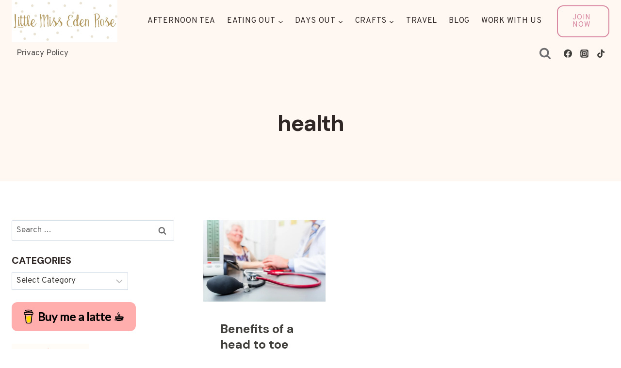

--- FILE ---
content_type: text/html; charset=utf-8
request_url: https://www.google.com/recaptcha/api2/aframe
body_size: 266
content:
<!DOCTYPE HTML><html><head><meta http-equiv="content-type" content="text/html; charset=UTF-8"></head><body><script nonce="COzsJDphul1yHhLnoyktrQ">/** Anti-fraud and anti-abuse applications only. See google.com/recaptcha */ try{var clients={'sodar':'https://pagead2.googlesyndication.com/pagead/sodar?'};window.addEventListener("message",function(a){try{if(a.source===window.parent){var b=JSON.parse(a.data);var c=clients[b['id']];if(c){var d=document.createElement('img');d.src=c+b['params']+'&rc='+(localStorage.getItem("rc::a")?sessionStorage.getItem("rc::b"):"");window.document.body.appendChild(d);sessionStorage.setItem("rc::e",parseInt(sessionStorage.getItem("rc::e")||0)+1);localStorage.setItem("rc::h",'1768951759842');}}}catch(b){}});window.parent.postMessage("_grecaptcha_ready", "*");}catch(b){}</script></body></html>